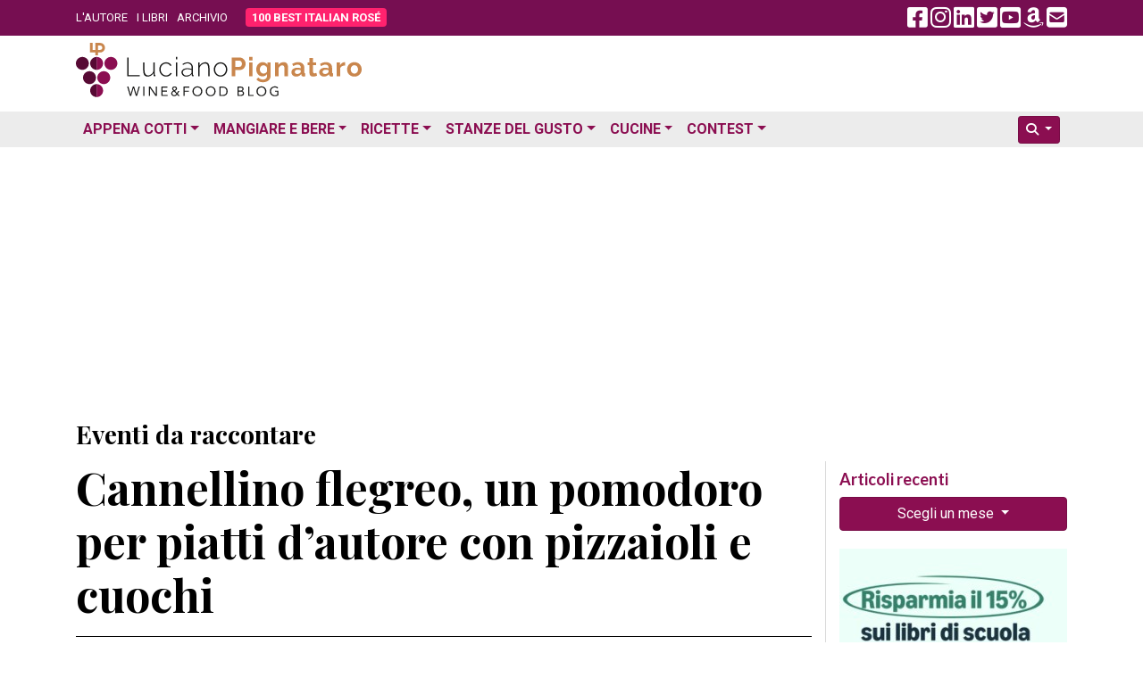

--- FILE ---
content_type: text/html; charset=utf-8
request_url: https://www.google.com/recaptcha/api2/aframe
body_size: 267
content:
<!DOCTYPE HTML><html><head><meta http-equiv="content-type" content="text/html; charset=UTF-8"></head><body><script nonce="zuVWvhctIN6UTeQ1Lik5hQ">/** Anti-fraud and anti-abuse applications only. See google.com/recaptcha */ try{var clients={'sodar':'https://pagead2.googlesyndication.com/pagead/sodar?'};window.addEventListener("message",function(a){try{if(a.source===window.parent){var b=JSON.parse(a.data);var c=clients[b['id']];if(c){var d=document.createElement('img');d.src=c+b['params']+'&rc='+(localStorage.getItem("rc::a")?sessionStorage.getItem("rc::b"):"");window.document.body.appendChild(d);sessionStorage.setItem("rc::e",parseInt(sessionStorage.getItem("rc::e")||0)+1);localStorage.setItem("rc::h",'1768444898038');}}}catch(b){}});window.parent.postMessage("_grecaptcha_ready", "*");}catch(b){}</script></body></html>

--- FILE ---
content_type: application/javascript; charset=utf-8
request_url: https://fundingchoicesmessages.google.com/f/AGSKWxXPZO3VDtfFyXZyFiagRJka2YAA4_lRi0mQEi7sBbgfLzvDYGErkZWmm8J5eX6jdSB-IsXLS5lrvMej0ceSCgsh2d9oHg5KkBVkNYgpIlNumB42WC4lXGsURnqhRYGcZA3vEEtXtmapT-Hsr0wpI814xammqz8i3d34ocx6lq8iuGKifil4NJdV455M/_/ad_label2_.theadtech./googleadsafc_/ads/leaderboard_/336x280.
body_size: -1290
content:
window['d6db38b7-7356-423a-80ce-15d24a18e39b'] = true;